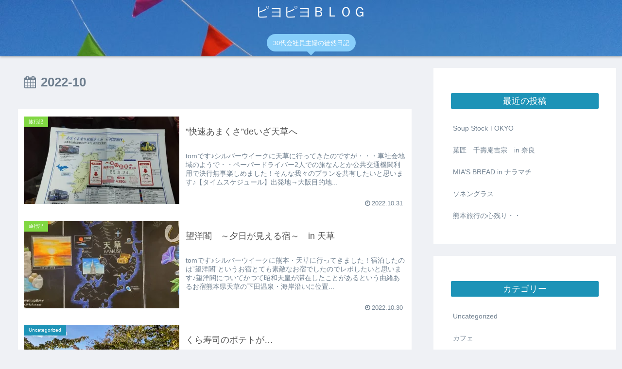

--- FILE ---
content_type: text/html; charset=utf-8
request_url: https://www.google.com/recaptcha/api2/aframe
body_size: 268
content:
<!DOCTYPE HTML><html><head><meta http-equiv="content-type" content="text/html; charset=UTF-8"></head><body><script nonce="NNH4YKS1nxSsiawskJ8QWg">/** Anti-fraud and anti-abuse applications only. See google.com/recaptcha */ try{var clients={'sodar':'https://pagead2.googlesyndication.com/pagead/sodar?'};window.addEventListener("message",function(a){try{if(a.source===window.parent){var b=JSON.parse(a.data);var c=clients[b['id']];if(c){var d=document.createElement('img');d.src=c+b['params']+'&rc='+(localStorage.getItem("rc::a")?sessionStorage.getItem("rc::b"):"");window.document.body.appendChild(d);sessionStorage.setItem("rc::e",parseInt(sessionStorage.getItem("rc::e")||0)+1);localStorage.setItem("rc::h",'1768993977547');}}}catch(b){}});window.parent.postMessage("_grecaptcha_ready", "*");}catch(b){}</script></body></html>